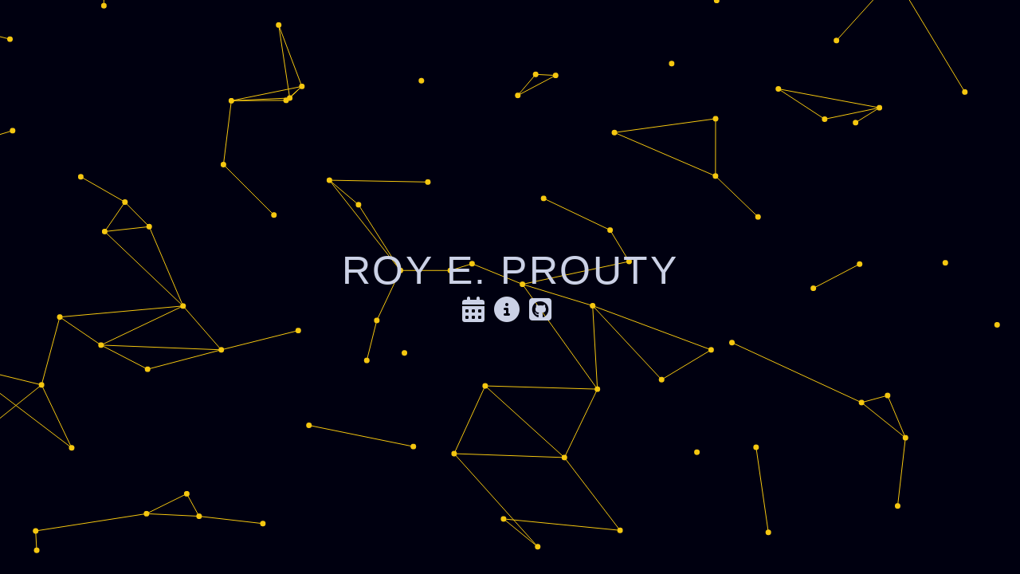

--- FILE ---
content_type: text/html; charset=utf-8
request_url: http://royprouty.info/index.html
body_size: 866
content:

<!doctype html>
<html lang="en" class="no-js">
<link rel="me" href="https://mastodon.social/@proutyr1">
<head>
  <base target="_blank">
  <meta charset="UTF-8" />
  <title>Roy Prouty</title>
  <link rel="shortcut icon" type="image/png" href="assets/favicon.png">
  <a rel="me" href="https://mastodon.social/@proutyr1"></a>
    <meta name="viewport" content="width=device-width, initial-scale=1.0">
  <link rel="stylesheet" href="css/style.css" />
  <script src="https://kit.fontawesome.com/dfbc1f246c.js" crossorigin="anonymous"></script>
  <!---<link rel="stylesheet" href="https://use.fontawesome.com/releases/v5.2.0/css/all.css" integrity="sha384-hWVjflwFxL6sNzntih27bfxkr27PmbbK/iSvJ+a4+0owXq79v+lsFkW54bOGbiDQ" crossorigin="anonymous" type="text/css"> -->
  <!-- remember, jQuery is completely optional -->
  <!-- <script type='text/javascript' src='js/jquery-1.11.1.min.js'></script> -->
  <script type="text/javascript" src="js/jquery.particleground.js"></script>
  <script type="text/javascript" src="js/demo.js"></script>
</head>

<body>

<div id="particles">
  <div id="intro">
      <h2 style="font-family: 'Syncopate', sans-serif; font-weight: 10;">Roy E. Prouty</a></h2>
      <hr style="width: 50%; background-color: #E83951; border-color: #E83951;">
      <a href="https://calendar.app.google/HtSskTtHuBaG4UKa7" style="color: white;"><i class="fa fa-calendar" style="font-size: 2em;"></i></a>
      &nbsp
      <a href="./pages/about.html" style="color: white;"><i class="fa-solid fa-circle-info" style="font-size: 2em;"></i></a>
      &nbsp
<!--    <a href="https://www.linkedin.com/in/royprouty" style="color: white;"><i class="fa-brands fa-linkedin" style="font-size: 2em;"></i></a>
    &nbsp -->
      <a href="https://github.com/outyprouty" style="color: white;"><i class="fa-brands fa-github-square" style="font-size: 2em;"></i></a>
      &nbsp
  </div>
</div>

</body>
</html>


--- FILE ---
content_type: text/css; charset=utf-8
request_url: http://royprouty.info/css/style.css
body_size: 689
content:
*{
  margin: 0;
  padding: 0;
  border: 0;
  font-size: 100%;
  font: inherit;
  vertical-align: baseline;
  color: rgb(203, 209, 230) 
}

article, aside, details, figcaption, figure,
footer, header, hgroup, menu, nav, section {
  display: block;
}
body {
  line-height: 1;
  width: 50%;
}
ol, ul {
  list-style: none;
}
blockquote, q {
  quotes: none;
}
blockquote:before, blockquote:after,
q:before, q:after {
  content: '';
  content: none;
}
table {
  border-collapse: collapse;
  border-spacing: 0;
}

/* particleground demo */

* {
  -webkit-box-sizing: border-box;
     -moz-box-sizing: border-box;
          box-sizing: border-box;
}

html, body {
  width: 100%;
  height: 100%;
  overflow: hidden;
}

body {
  background: #000010;
  font-family: 'Montserrat', sans-serif;
  line-height: 1.3;
  -webkit-font-smoothing: antialiased;
}

#particles {
  width: 100%;
  height: 100%;
  overflow: hidden;
}

#intro {
  position: absolute;
  left: 0;
  top: 50%;
  padding: 0 10px;
  width: 100%;
  text-align: center;
}
h2 {
  text-transform: uppercase;
  font-size: 50px;
  font-weight: 120;
  letter-spacing: 0.05em;
}
h1::after {
  content: '';
  width: 80px;
  display: block;
  height: 10px;
  margin: 30px auto;
  line-height: 1.1;
}
p {
  margin: 0 0 30px 0;
  font-size: 24px;
  font-family: 'Roboto', sans-serif;
}

@media only screen and (max-width: 1000px) {
  h1 {
    font-size: 15px;
  }
}

@media only screen and (max-width: 100px) {
  h1 {
    font-size: 15px;
  }
  h1::after {
    height: 8px;
  }
}

@media only screen and (max-width: 100px) {
  #intro {
    padding: 0 10px;
  }
  h1 {
    font-size: 15px;
  }
  h1::after {
    height: 6px;
  }
  p {
    font-size: 18px;
  }
  .btn {
    font-size: 16px;
  }
}

@media only screen and (max-width: 100px) {
  h1 {
    font-size: 15px;
  }
  h1::after {
    height: 4px;
  }
}


--- FILE ---
content_type: application/javascript; charset=utf-8
request_url: http://royprouty.info/js/demo.js
body_size: 400
content:
/**
 * Particleground demo
 * @author Jonathan Nicol - @mrjnicol
 */

// This can be used to set the Particles Effects. Check README for more details!
document.addEventListener('DOMContentLoaded', function () {
  particleground(document.getElementById('particles'), {
    dotColor: '#f5c710',
    lineColor: '#f5c710'
  });
  var intro = document.getElementById('intro');
  intro.style.marginTop = - intro.offsetHeight / 2 + 'px';
}, false);


/*
// jQuery plugin example:
$(document).ready(function() {
  $('#particles').particleground({
    dotColor: '#5cbdaa',
    lineColor: '#5cbdaa'
  });
  $('.intro').css({
    'margin-top': -($('.intro').height() / 2)
  });
});
*/
